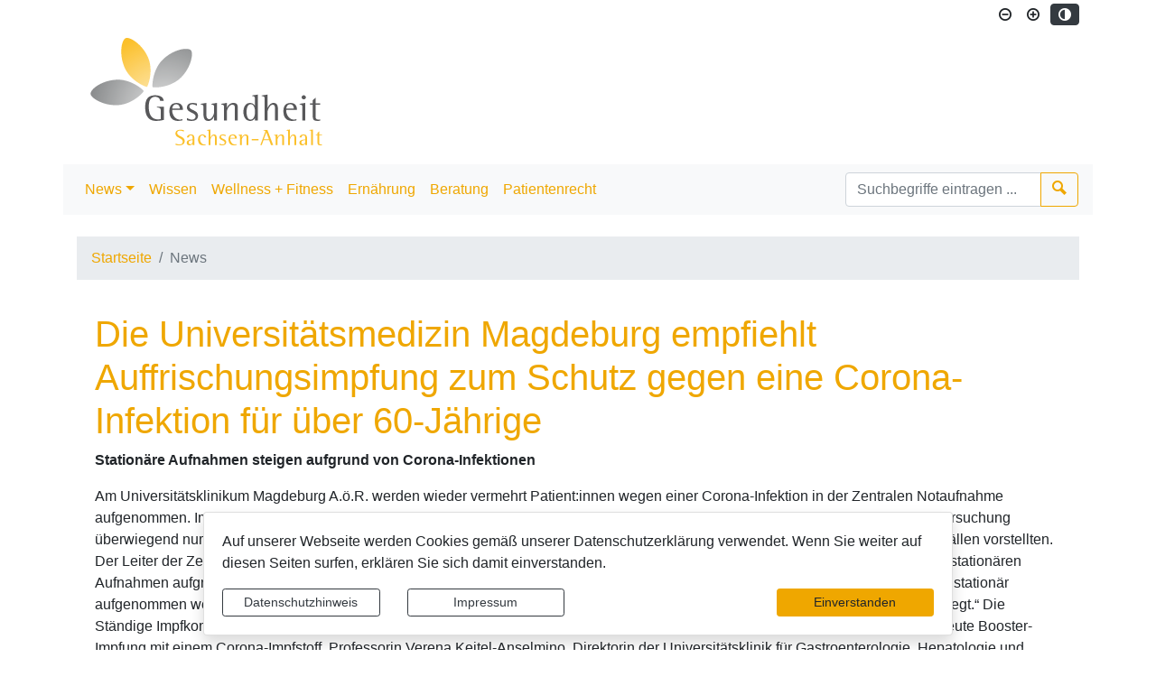

--- FILE ---
content_type: text/html; charset=UTF-8
request_url: https://www.gesundheit-sachsen-anhalt.de/de/news-gesundheit-sachsen-anhalt/die-universitaetsmedizin-magdeburg-empfiehlt-auffrischungsimpfung-zum-schutz-gegen-eine-corona-infektion-fuer-ueber-60-jaehrige.html
body_size: 12036
content:
<!DOCTYPE html>
<html lang="de" >
<head>
                            <base href="https://www.gesundheit-sachsen-anhalt.de/" />
<meta http-equiv="Content-Type" content="text/html; charset=UTF-8" />
<title>Die Universitätsmedizin Magdeburg empfiehlt Auffrischungsimpfung zum Schutz gegen eine Corona-Infektion für über 60-Jährige</title>
<meta name="generator" content="GeoCMS Version:5.51.01 brain-SCC GmbH (c) 2026" />
<meta name="keywords" content="News" />
<meta name="robots" content="index, follow" />
<meta property="gc:contenttype" content="article" />
<meta property="gc:modified" content="2022-10-17T13:42:39+02:00" />
<meta property="gc:description" content="Stationäre Aufnahmen steigen aufgrund von Corona-Infektionen Am Universitätsklinikum Magdeburg A.ö.R. werden wieder vermehrt Patient:innen wegen einer Corona-Infektion in der Zentralen Notaufnahme aufgenommen. Im Sommer 2022 wurden während der Omikron-Welle in der Zentralen Notaufnahme durch die regelhafte Corona-Untersuchung überwiegend nur Corona-Infektionen als Nebenbefund festgestellt, während sich die Patient:innen aus anderen Gründen wie z. B. Unfällen vorstellten. Der Leiter der Zentralen Notaufnahme, Chefarzt Dr. Tobias Hofmann stellt fest: „In letzter Zeit kommt es vermehrt zu Vorstellungen und stationären Aufnahmen aufgrund von Corona-Infektionen. Die Patientinnen und Patienten bekommen keine Luft und sind so geschwächt, dass sie stationär aufgenommen werden müssen. Überwiegend sind dies ältere Patientinnen und Patienten, bei denen die letzte Impfung länger zurückliegt.“ Die Ständige Impfkommission (STIKO) empfiehlt für ältere Menschen ab 60 Jahren, unabhängig von sonstigen Vorerkrankungen, eine erneute Booster-Impfung mit einem Corona-Impfstoff. Professorin Verena Keitel-Anselmino, Direktorin der Universitätsklinik für Gastroenterologie, Hepatologie und Infektiologie empfiehlt: „Da die Schutzwirkung der Impfung mit der Zeit nachlässt, empfehlen wir eine zeitnahe Auffrischung für über 60-Jährige mit den an Omikron angepassten Corona-Impfstoffen. Dies ist sogar zeitgleich mit dem Grippeimpfstoff möglich.“ Wenn es trotz Impfung doch zu einer Infektion kommt, besteht die Möglichkeit einer medikamentösen Tablettenbehandlung mit Paxlovid in den ersten 5 Tagen nach Beginn der Symptome. Dies wird für Patient:innen mit Risiken für einen schweren Verlauf wie hohem Alter oder das Vorliegen von Risikofaktoren wie Adipositas, Diabetes, Immundefizienz/-suppression, chronische Niereninsuffizienz, Krebs, Herz- oder Lungenerkrankungen empfohlen. Dadurch können schwere Verläufe mit Krankenhausbehandlung oft vermieden werden. Allerdings müssen mögliche Interaktionen mit ihrer Dauermedikation berücksichtigt werden. Niedergelassene Ärzt:innen sind seit kurzem berechtigt, das Medikament Paxlovid direkt an Patient:innen auszugeben." />
<meta property="og:title" content="Die Universitätsmedizin Magdeburg empfiehlt Auffrischungsimpfung zum Schutz gegen eine Corona-Infektion für über 60-Jährige" />
<meta property="og:description" content="Stationäre Aufnahmen steigen aufgrund von Corona-Infektionen Am Universitätsklinikum Magdeburg A.ö.R. werden wieder vermehrt Patient:innen wegen einer Corona-Infektion in der Zentralen Notaufnahme aufgenommen. Im Sommer 2022 wurden während der Omikron-Welle in der Zentralen Notaufnahme durch die regelhafte Corona-Untersuchung überwiegend nur Corona-Infektionen als Nebenbefund festgestellt, während sich die Patient:innen aus anderen Gründen wie z. B. Unfällen vorstellten. Der Leiter der Zentralen Notaufnahme, Chefarzt Dr. Tobias Hofmann stellt fest: „In letzter Zeit kommt es vermehrt zu Vorstellungen und stationären Aufnahmen aufgrund von Corona-Infektionen. Die Patientinnen und Patienten bekommen keine Luft und sind so geschwächt, dass sie stationär aufgenommen werden müssen. Überwiegend sind dies ältere Patientinnen und Patienten, bei denen die letzte Impfung länger zurückliegt.“ Die Ständige Impfkommission (STIKO) empfiehlt für ältere Menschen ab 60 Jahren, unabhängig von sonstigen Vorerkrankungen, eine erneute Booster-Impfung mit einem Corona-Impfstoff. Professorin Verena Keitel-Anselmino, Direktorin der Universitätsklinik für Gastroenterologie, Hepatologie und Infektiologie empfiehlt: „Da die Schutzwirkung der Impfung mit der Zeit nachlässt, empfehlen wir eine zeitnahe Auffrischung für über 60-Jährige mit den an Omikron angepassten Corona-Impfstoffen. Dies ist sogar zeitgleich mit dem Grippeimpfstoff möglich.“ Wenn es trotz Impfung doch zu einer Infektion kommt, besteht die Möglichkeit einer medikamentösen Tablettenbehandlung mit Paxlovid in den ersten 5 Tagen nach Beginn der Symptome. Dies wird für Patient:innen mit Risiken für einen schweren Verlauf wie hohem Alter oder das Vorliegen von Risikofaktoren wie Adipositas, Diabetes, Immundefizienz/-suppression, chronische Niereninsuffizienz, Krebs, Herz- oder Lungenerkrankungen empfohlen. Dadurch können schwere Verläufe mit Krankenhausbehandlung oft vermieden werden. Allerdings müssen mögliche Interaktionen mit ihrer Dauermedikation berücksichtigt werden. Niedergelassene Ärzt:innen sind seit kurzem berechtigt, das Medikament Paxlovid direkt an Patient:innen auszugeben." />
<meta property="og:image" content="https://www.gesundheit-sachsen-anhalt.de/res/images/clear.gif" />
<meta property="og:url" content="https://www.gesundheit-sachsen-anhalt.de/de/news-gesundheit-sachsen-anhalt/die-universitaetsmedizin-magdeburg-empfiehlt-auffrischungsimpfung-zum-schutz-gegen-eine-corona-infektion-fuer-ueber-60-jaehrige.html" />
<link  rel="stylesheet" type="text/css" href="https://www.gesundheit-sachsen-anhalt.de/res/jquery/css/jquery-ui.min.css?v=v5.51.01"  />
<link  rel="stylesheet" type="text/css" href="https://www.gesundheit-sachsen-anhalt.de/res/jquery/css/jquery-ui-brain.css?v=v5.51.01"  />
<link  id="special_btp_css"  rel="stylesheet" type="text/css" href="https://www.gesundheit-sachsen-anhalt.de/vendor/bootstrap/style_sac.css?v=v5.51.01"  />
<link  rel="stylesheet" type="text/css" href="https://www.gesundheit-sachsen-anhalt.de/res/icomoon/icomoon.css?v=v5.51.01"  />
<link  rel="stylesheet" type="text/css" href="https://www.gesundheit-sachsen-anhalt.de/res/lindua/lindua.css?v=v5.51.01"  />
<link  rel="stylesheet" type="text/css" href="https://www.gesundheit-sachsen-anhalt.de/res/vendor/bootstrap/icons/font/bootstrap-icons.css?v=v5.51.01"  />
<link  rel="stylesheet" type="text/css" href="https://www.gesundheit-sachsen-anhalt.de/res/vendor/bootstrap/xcontrols/xcontrols_bootstrap4_frontend.css?v=v5.51.01"  />
<link  rel="stylesheet" type="text/css" href="https://www.gesundheit-sachsen-anhalt.de/res/modules/gccookiemessage/templates/index.css?v=v5.51.01"  />
<link  rel="stylesheet" type="text/css" href="https://www.gesundheit-sachsen-anhalt.de/res/js/jquery/jquery.lightgallery/dist/css/lightgallery.min.css?v=v5.51.01"  />
<script  src="https://www.gesundheit-sachsen-anhalt.de/res/jquery/js/jquery.min.js?v=v5.51.01"></script>
<script defer src="https://www.gesundheit-sachsen-anhalt.de/res/jquery/js/jquery-ui.min.js?v=v5.51.01"></script>
<script defer src="https://www.gesundheit-sachsen-anhalt.de/res/js/jquery/jquery-ui-touch-punch/jquery.ui.touch-punch.min.js?v=v5.51.01"></script>
<script defer src="https://www.gesundheit-sachsen-anhalt.de/res/vendor/bootstrap/plugin/js/popper.min.js?v=v5.51.01"></script>
<script defer src="https://www.gesundheit-sachsen-anhalt.de/res/vendor/bootstrap/4.6.0/js/bootstrap.min.js?v=v5.51.01"></script>
<script  src="https://www.gesundheit-sachsen-anhalt.de/res/js/gclocalstorage/gcLocalStorage.js?v=v5.51.01"></script>
<script  src="https://www.gesundheit-sachsen-anhalt.de/res/js/gc.js?v=v5.51.01"></script>
<script  src="https://www.gesundheit-sachsen-anhalt.de/res/js/xc.js?v=v5.51.01"></script>
<script defer src="https://www.gesundheit-sachsen-anhalt.de/res/vendor/bootstrap/plugin/js/responsive-tabs.js?v=v5.51.01"></script>
<script defer src="https://www.gesundheit-sachsen-anhalt.de/res/js/bootstrap/bootstrap-modaldialog/bootstrap.modaldialog.min.js?v=v5.51.01"></script>
<script defer src="https://www.gesundheit-sachsen-anhalt.de/res/vendor/bootstrap/plugin/bootstrap-autocomplete/dist/latest/bootstrap-autocomplete.js?v=v5.51.01"></script>
<script defer src="https://www.gesundheit-sachsen-anhalt.de/res/js/jquery/bootstrap-maxlength/src/bootstrap-maxlength.js?v=v5.51.01"></script>
<script defer src="https://www.gesundheit-sachsen-anhalt.de/res/js/jquery/jquery.lightgallery/dist/js/lightgallery-all.min.js?v=v5.51.01"></script>
<style>
.subkey-draft,
.subkey-draft-0 {
    border-left: 2px dashed red;
    padding-left: 2px;
}

.subkey-draft-50 {
    border-left: 2px dashed #F5DC60;
    padding-left: 2px;
}

.in-time-0 {
    border-left: 2px dashed yellow;
    padding-left: 2px;
}

.subkey-draft-99 {
    border-left: 2px dashed silver;
    padding-left: 2px;
}
            .breadcrumb-item + .breadcrumb-item-first::before {
    content : ":";
}

@media (pointer : coarse) {
    .btp_breadcrumb ol.breadcrumb.touch {
        flex-wrap  : nowrap;
    overflow-x : scroll;
    }

    .btp_breadcrumb a,
    .btp_breadcrumb span {
        white-space : nowrap;
    }

    .btp_breadcrumb li:last-child span {
        margin-right : .75rem;
    }

    .breadcrumb-item + .breadcrumb-item::before {
        float : none;
    }
}
			
.dropdown-menu {
	margin-top: 0 !important; /* 0.5rem*/
}	
		
.dropdown-submenu {
  position: relative;
}


.dropdown-submenu a::after {
  transform: rotate(-90deg);
  position: absolute;
  right: 8px;
  top: .8em;
}

.dropdown-submenu .dropdown-menu {
  top: 0;
  left: 100%;
  margin-left: .1rem;
  margin-right: .1rem;
}
</style>
<script  >
jQuery.noConflict();
var GeoCMSMultiObject = {};
/* +++++++++++++++++++++++++++++++++++++ */
window.GeoCMSLocalStorage      = new gcLocalStorage('gesundheit-sa',false); /* Wrapper für localStorage */
window.GeoCMSSessionStorage    = new gcLocalStorage('gesundheit-sa',true);  /* Wrapper für sessionStorage */
/* +++++++++++++++++++++++++++++++++++++ */

document.addEventListener('keyup',XControls.Core.closePopupWithEscape);			jQuery(function() {
				jQuery('.check_max_length').maxlength({
				    alwaysShow: true,
				    //threshold: 10,
				    warningClass: "badge bg-success",
				    limitReachedClass: "badge badge-danger",
				    placement: 'top'
				    //message: 'used %charsTyped% of %charsTotal% chars.'
				});
			}); jQuery(document).ready(function() {
     
     function is_touch_device() {
	 return (('ontouchstart' in window)
	      || (navigator.MaxTouchPoints > 0)
	      || (navigator.msMaxTouchPoints > 0));
}
     
     if (!is_touch_device()) {
		     jQuery('.navbar-nav .llevel-0').on('click', function(e) {
		         if (!jQuery(this).hasClass('noclick')) {
		             location.href = jQuery(this).attr('href');
		             return true;
		         }
		       
		         return false;
		     });
     }
     
     jQuery('.dropdown-menu a.dropdown-toggle').on('click', function(e) {
         if (!is_touch_device() && !jQuery(this).hasClass('noclick')) {
             location.href = jQuery(this).attr('href');
             return true;
         }
         
	  if (!jQuery(this).next().hasClass('show')) {
	    jQuery(this).parents('.dropdown-menu').first().find('.show').removeClass("show");
	  }
	  var parent  = jQuery(this).offsetParent();
	  var subMenu = jQuery(this).next(".dropdown-menu");
	  subMenu.toggleClass('show');
	  subMenu.css({"left": parent.outerWidth() - 10});
	  
	  jQuery(this).parents('li.nav-item.dropdown.show').on('hidden.bs.dropdown', function(e) {
	    jQuery('.dropdown-submenu .show').removeClass("show");
	  });
	  
	  return false;
	});
     
     
     jQuery('.nav-link').on('mouseenter', function(e) {
	    jQuery(this).parents('.navbar-nav').find('.show').removeClass("show");
	  if (!jQuery(this).next().hasClass('show')) {
	    jQuery(this).parents('.navbar-nav').first().find('.show').removeClass("show");
	  }
	  var subMenu = jQuery(this).next(".dropdown-menu");
	  subMenu.toggleClass('show');
	  jQuery(this).parents('li.nav-item.dropdown.show').on('hidden.bs.dropdown', function(e) {
	    jQuery('.dropdown-submenu .show').removeClass("show");
	  });
	  
	  return false;
	});
	
	jQuery('.navbar-nav').on('mouseleave', function(e) {
	    jQuery(this).find('.show').removeClass("show");
	});
	
	
	jQuery('.dropdown-menu a.dropdown-toggle').on('mouseenter', function(e) {
	  if (!jQuery(this).next().hasClass('show')) {
	    jQuery(this).parents('.dropdown-menu').first().find('.show').removeClass("show");
	  }
	  var parent  = jQuery(this).offsetParent();
	  var subMenu = jQuery(this).next(".dropdown-menu");
	  subMenu.toggleClass('show');
	  subMenu.css({"left": parent.outerWidth() - 10});
	
	
	  jQuery(this).parents('li.nav-item.dropdown.show').on('hidden.bs.dropdown', function(e) {
	    jQuery('.dropdown-submenu .show').removeClass("show");
	  });
	
	
	  return false;
	});
	
	jQuery('.dropdown-menu a.dropdown-normal').on('mouseenter', function(e) {
	  if (!jQuery(this).next().hasClass('show')) {
	    jQuery(this).parents('.dropdown-menu').first().find('.show').removeClass("show");
	  }
	  
	  jQuery(this).parents('li.nav-item.dropdown.show').on('hidden.bs.dropdown', function(e) {
	    jQuery('.dropdown-submenu .show').removeClass("show");
	  });
	
	
	  return false;
	});
	
});
function openWizardDialog(element_id, reference, wizardname) {
	var url = 'https://www.gesundheit-sachsen-anhalt.de/admin/page/ajax/GetWizard/?wizard=__WIZ__&uhash=juipCQ7DKey4BGcUbln1xtFSfE86X3gowaVhYHIM&input_id=__ID__'.replace('__WIZ__',wizardname).replace('__ID__',element_id);
	return BtpDialogClass.invokeOnClick(reference,url);
}
</script>

<link rel="canonical" href="https://www.gesundheit-sachsen-anhalt.de/de/news-gesundheit-sachsen-anhalt/die-universitaetsmedizin-magdeburg-empfiehlt-auffrischungsimpfung-zum-schutz-gegen-eine-corona-infektion-fuer-ueber-60-jaehrige.html" />

            
    <meta http-equiv="X-UA-Compatible" content="IE=edge">
    <meta name="viewport" content="width=device-width, initial-scale=1, shrink-to-fit=no">
    <meta name="theme-color" content="#">
    <meta name="format-detection" content="telephone=no">
    <!--[if lt IE 11]>
    <script src="res/js/bootstrap/html5shiv.min.js"></script>
    <![endif]-->
     
    </head>
<body id="page-body"
      class="twocolright style_sac">

    

<div id="pm_page">
    
        
    <header id="page-header"
            class="container-fluid px-0"
            data-gc-search="false">
        
                                                                        
        <div class="container">
                        
            <div class="header-top row flex-nowrapx mb-md-0 mb-lg-2">
                                
                                    <div class="col d-flex align-items-center order-3">
                        <div class="header-portal w-100">
                                        <div id="btp_pageheader" class="btp_pageheader modularea-__hidden view-singleview" data-gc-search="true">
    		<a id="content_6_135_1321"></a>    
    
        <div class="btp_pageheader-container     ">
            
            	
            



    


<div class="container-fluid">
    <div class="row btp_pageheader_container py-2">

                            <div class="col-4 col-md-2 col-lg-auto order-1 order-md-1 d-flex align-items-center justify-content-start pageheader-logo-col">
                <div class="logo d-flex align-items-center">
                                            <div class="d-flex flex-row align-items-center align-content-left justify-content-start w-100">
                            <div class="header-page-logo">
                                                                    <a href="https://www.gesundheit-sachsen-anhalt.de/de/startseite-sachsen-anhalt.html" target="_self" title="Interner Link: Sie wechseln auf eine Seite innerhalb dieser Website!">
                                        <img src="https://www.gesundheit-sachsen-anhalt.de/de/datei/vorschau/300x125/id/40745,1321/gp_logo_sachsen_anhalt.gif" class="img-fluid" alt="" title="gp logo sachsen anhalt (Interner Link: Sie wechseln auf eine Seite innerhalb dieser Website!)">
                                    </a>
                                                            </div>
                        </div>
                                    </div>
            </div>
        
                
        </div>

    




</div>


            	
        </div>

        
    </div>
    
                        </div>
                    </div>
                                                    <div class="col-12 py-1  d-flex d-print-none tools-barriere align-items-center justify-content-end  ">
                                    <div id="btp_accessibility_12_135_1321"
         class="btp_accessibility modularea-__hidden view-moduloutput" data-gc-search="true">
        		<a id="content_12_135_1321"></a>        
        
                    
            	
            
                        <style>
    #btp_accessibility_12_135_1321 .btn {
        display         : inline-flex;
        justify-content : center;
        align-items     : center;
    }
    #btp_accessibility_12_135_1321 .dropdown-item {
        justify-content: flex-start;
    }
</style>




<div class="element-container d-inline-flex">
            <div id="12_135_1321_fontsize"
             class="btn-group btn-group-sm fontsize"
             role="group">
                            
                                                                                <button
                        id="12_135_1321_fontsize-minus"
                                data-fontsize="minus"
                                title="Schriftgröße verkleinern"
                aria-label="Schriftgröße verkleinern"
                type="button"
                class="fontsize-btn btn btn-white hide-inactive"
                                        data-toggle="tooltip"
                                >
                       <span class="sr-only"></span>
                                        <i class="icon icon-minus-circle"></i>
                                         </button>
        
                            
                                                                                <button
                        id="12_135_1321_fontsize-normal"
                                data-fontsize="normal"
                                title="Schriftgröße zurücksetzen"
                aria-label="Schriftgröße zurücksetzen"
                type="button"
                class="fontsize-btn btn btn-white hide-inactive"
                                        data-toggle="tooltip"
                                >
                       <span class="sr-only"></span>
                                        <i class="icon icon-text-color"></i>
                                         </button>
        
                            
                                                                                <button
                        id="12_135_1321_fontsize-plus"
                                data-fontsize="plus"
                                title="Schriftgröße vergrößern"
                aria-label="Schriftgröße vergrößern"
                type="button"
                class="fontsize-btn btn btn-white"
                                        data-toggle="tooltip"
                                >
                       <span class="sr-only"></span>
                                        <i class="icon icon-plus-circle"></i>
                                         </button>
        
                        
                                                        </div>
            <div id="12_135_1321_cssmode"
             class="btn-group btn-group-sm cssmode"
             role="group">
                            
                                                                                                        <button
                        id="12_135_1321_cssmode-sac"
                                data-cssmode="sac"
                                title="Standardmodus aktivieren"
                aria-label="Standardmodus aktivieren"
                type="button"
                class="cssmode-btn btn btn-white rounded"
                                        data-toggle="tooltip"
                                >
                       <span class="sr-only">Standardmodus aktivieren</span>
                                        <i class="icon icon-contrast"></i>
                                         </button>
        
                            
                                                                                                        <button
                        id="12_135_1321_cssmode-sac-contrast"
                                data-cssmode="sac-contrast"
                                title="Kontrastmodus aktivieren"
                aria-label="Kontrastmodus aktivieren"
                type="button"
                class="cssmode-btn btn btn-dark rounded"
                                        data-toggle="tooltip"
                                >
                       <span class="sr-only">Kontrastmodus aktivieren</span>
                                        <i class="icon icon-contrast"></i>
                                         </button>
        
                        
                                                        </div>
    </div>

    <script>
    GeoCMS.Content.Core.alternateDocumentReady(function() {
        
        //FONTSIZE VARIABLES
        var fsb = 16 // Font Size Base
        var st = 2 // Steps in each Direction
        var ss = 1 // Step Size
        var maxfs = fsb + (st * ss)
        var minfs = fsb - (st * ss)
        var fs = fsb; //fontsize at runtime
        var fsCookiename = '12_135_1321_fontsize'
        var htmlTag = document.getElementsByTagName("html")[0];
        
        //BUTTON SELECTORS
        var btnMinus = document.getElementById("12_135_1321_fontsize-minus")
        var btnPlus = document.getElementById("12_135_1321_fontsize-plus")
        var btnNormal = document.getElementById("12_135_1321_fontsize-normal")

        //CHECK FONTSIZE COOKIE
        if ((!window.GeoCMSLocalStorage.getItem(fsCookiename))) {
            if (htmlTag.style.fontsize) {
                fs = parseInt(htmlTag.style.fontSize.replace('px', ''))
            } else {
                fs = fsb;
            }
        } else {
            fs = parseInt(window.GeoCMSLocalStorage.getItem(fsCookiename))
            window.GeoCMSLocalStorage.setItem(fsCookiename, parseInt(fs))
            setFontsize(fs);
        }
        
        setEventListeners()
        checkButtons(fs);
        
        function disable(e) {
            e.classList.add("disabled")
            e.setAttribute("aria-disabled", true)
            e.setAttribute("disabled", "")
            jQuery(e).tooltip('hide')
            jQuery(e).tooltip('disable')
        }

        function enable(e) {
            e.classList.remove("disabled")
            e.removeAttribute("aria-disabled")
            e.removeAttribute("disabled")
            jQuery(e).tooltip('enable')
        }

        function checkButtons(s) {
            if (s == fsb) {
                if (btnMinus) {
                    enable(btnMinus)
                }
                if (btnNormal) {
                
                    disable(btnNormal)
                }
                if (btnPlus) {
                    enable(btnPlus)
                }
            }
            if (s > fsb) {
                if (btnMinus) {
                    enable(btnMinus)
                }
                if (btnNormal) {
                    enable(btnNormal)
                }
            }
            if (s <= minfs) {
                if (btnMinus) {
                    disable(btnMinus)
                }
            }
            if (s >= maxfs) {
                if (btnPlus) {
                    disable(btnPlus)
                }
            }
            if (s < maxfs) {
                if (btnPlus) {
                    enable(btnPlus)
                }
            }
            if (s != fsb) {
                if (btnNormal) {
                    enable(btnNormal)
                }
            }
        }
        
        function setFontsize(fs) {
            htmlTag.style.fontSize = fs + 'px'
            window.GeoCMSLocalStorage.setItem(fsCookiename, parseInt(fs))
            checkButtons(fs)
        }

        function setEventListeners() {
            if (btnPlus) {
                btnPlus.addEventListener("click", function () {
                    if (fs + ss <= maxfs) {
                        fs += ss
                        setFontsize(fs);
                    }
                })
            }

            if (btnMinus) {
                btnMinus.addEventListener("click", function () {
                    if (fs - ss >= minfs) {
                        fs -= ss
                        setFontsize(fs);
                    }
                })
            }
            if (btnNormal) {
                btnNormal.addEventListener("click", function () {
                    if (fs != fsb) {
                        fs = fsb
                        setFontsize(fs);
                    }
                })
            }
        }
       
    })
</script>
<style>
    button.fontsize-btn.hide-inactive:disabled {
        display : none !important;
    }
</style>                        
<script>

    GeoCMS.Content.Core.alternateDocumentReady(function() {
        //CSS-MODES
        var cssModeCookie = 'cssMode' // Cookie-Name
        var baseUrl = 'https://www.gesundheit-sachsen-anhalt.de/' // Domain-URL
        var cssLinkID = 'special_btp_css' // ID des Link-Elements im HEAD
        var cssPath = 'vendor/bootstrap/' // Ordner-Pfad zur CSS-Datei

        //If compiled SASS is in Head
        if (document.getElementById(cssLinkID) !== null) {

            //get defaultCSSMode out of filename
            var defaultCSSUrl = document.getElementById(cssLinkID).getAttribute("href").replace("style_", "").replace(/\?.*/, '').replace(".css", "")
            var defaultCSSMode = defaultCSSUrl.substring(defaultCSSUrl.lastIndexOf("/") + 1)
            var defaultCSSButton = document.querySelector(".cssmode-btn[data-cssmode='sac']")
            defaultCSSButton.setAttribute("data-cssmode", defaultCSSMode)

            //Prepare Contrast-Style-Tag
            var styleTag = document.createElement('style')
            styleTag.id = "css_mode_tag"
            styleTag.setAttribute('media', 'max-width: 1px')
            document.getElementById(cssLinkID).parentNode.insertBefore(styleTag, document.getElementById(cssLinkID).nextSibling)

            //Check Local Storage
            if (window.GeoCMSLocalStorage.getItem(cssModeCookie) === null) {
                setClasses(defaultCSSMode)
            } else if (defaultCSSMode != window.GeoCMSLocalStorage.getItem(cssModeCookie)) {
                setClasses(window.GeoCMSLocalStorage.getItem(cssModeCookie))
                setStyles(window.GeoCMSLocalStorage.getItem(cssModeCookie))
            }
        }

        function CSSLoaded() {
            document.getElementById('css_mode_tag').removeAttribute('media')
            document.getElementById(cssLinkID).disabled = true
        }

        function setStyles(cssMode) {
            //if Safari
            if (/^((?!chrome|android).)*safari/i.test(navigator.userAgent)) {
                document.getElementById(cssLinkID).setAttribute('href', baseUrl + cssPath + 'style_' + cssMode + '.css')
            } else {
                styleTag.textContent = '@import "' + baseUrl + cssPath + 'style_' + cssMode + '.css' + '"'
                var fi = setInterval(function () {
                    try {
                        styleTag.sheet.cssRules // <--- MAGIC: only populated when file is loaded
                        CSSLoaded('listening to @import-ed cssRules')
                        clearInterval(fi)
                    } catch (e) {
                    }
                }, 10)
            }
        }

        function resetStyles() {
            //if Safari
            if (/^((?!chrome|android).)*safari/i.test(navigator.userAgent)) {
                document.getElementById(cssLinkID).setAttribute('href', baseUrl + cssPath + 'style_' + defaultCSSMode + '.css')
            } else {
                document.getElementById(cssLinkID).removeAttribute('disabled')
                styleTag.setAttribute('media', 'max-width: 1px')
            }
        }

        function removeCookie() {
            window.GeoCMSLocalStorage.removeItem(cssModeCookie)
        }

        function setClasses(cssMode) {
                        //Remove Button Active
            var disabledButtons = document.querySelectorAll(".cssmode-btn.disabled")
            for (var dBI = 0; dBI < disabledButtons.length; dBI++) {
                disabledButtons[dBI].classList.remove("disabled")
                disabledButtons[dBI].removeAttribute("disabled");
            }
            // $('.cssmode-btn.disabled').removeClass("disabled").prop("disabled", false)
            jQuery('.cssmode-btn.disabled').tooltip("hide")
            //Set btn of active CSS-Mode to Disabled
            var activeButton = document.querySelector('.cssmode-btn[data-cssmode="' + cssMode + '"]')
            activeButton.classList.add("disabled")
            activeButton.setAttribute("disabled", "");
            jQuery('.cssmode-btn[data-cssmode="' + cssMode + '"]').tooltip("hide")
                        //SET BODYCLASS
            for (var i = document.body.classList.length - 1; i >= 0; i--) {
                var className = document.body.classList[i];
                if (className.startsWith('css-mode-')) {
                    document.body.classList.remove(className);
                }
            }
            document.body.classList.add("css-mode-" + cssMode)
        }

        function setCookie(cssMode) {
            window.GeoCMSLocalStorage.setItem(cssModeCookie, cssMode)
        }

        //Event Listeners
        var cssModeBtns = document.querySelectorAll('.cssmode-btn')
        
        for (var i = 0; i < cssModeBtns.length; i++) {
            cssModeBtns[i].addEventListener('click', function (e) {
                //IF Cookie is not Default
                var cssMode = e.currentTarget.dataset.cssmode
                setClasses(cssMode)
                if (cssMode != defaultCSSMode) {
                    setStyles(cssMode)
                    setCookie(cssMode)
                } else {
                    resetStyles()
                    removeCookie()
                }
            })
        }
    })
</script>
<style>
    button.cssmode-btn.disabled {
        display : none !important;
    }
</style>
<style>
                    #btp_accessibility_12_135_1321 .btn-group {
            margin-right : 0.25rem;
        }
    
        #btp_accessibility_12_135_1321 .btn-group:last-child {
            margin-right : 0;
        }
            </style>            
            	
                
            </div>
    
                    </div>
                                            </div>
        </div>
    </header>
    
        
        
        
                                    <!-- btp_frontend: empty -->
                    <div class="btp_navbar modularea-header view-moduloutput" data-gc-search="true">
    


	

    
                    <nav id="navbar_e2e2726c4d95e931926d3da3a38c965d" class="navbar navbar-expand-lg  bg-light  container"><button class="navbar-toggler navbar-toggler-right " type="button" data-toggle="collapse" data-target="#nav_e2e2726c4d95e931926d3da3a38c965d" aria-controls="nav_e2e2726c4d95e931926d3da3a38c965d" aria-expanded="false" aria-label="Toggle navigation"><span class="navbar-toggler-icon"><span class="sr-only">Navigation auf/zu</span></span></button><div class="collapse navbar-collapse" id="nav_e2e2726c4d95e931926d3da3a38c965d"><ul class="nav navbar-nav mr-auto"><li id="li_node_176" class="nav-item  active nlevel-0 dropdown"><a data-id="node_176"
               class="nav-link llevel-0 dropdown-toggle active active  "
               data-toggle="dropdown" title="News"                href="https://www.gesundheit-sachsen-anhalt.de/de/news-gesundheit-sachsen-anhalt.html">News</a><ul id="sub_node_176" class="dropdown-menu  nlevel-0"><li class=" nlevel-0 touchOnly"><a                class="dropdown-item dropdown-normal active "
               title="News" href="https://www.gesundheit-sachsen-anhalt.de/de/news-gesundheit-sachsen-anhalt.html"
               target="_self">Weiter ...</a></li><li class="dropdown-divider touchOnly">&nbsp;</li><li class=" nlevel-1 "><a                class="dropdown-item dropdown-normal  "
               title="Allgemeines" href="https://www.gesundheit-sachsen-anhalt.de/de/allgemeines-sachsen-anhalt.html"
               target="_self">Allgemeines</a></li><li class=" nlevel-1 "><a                class="dropdown-item dropdown-normal  "
               title="Wissenschaft" href="https://www.gesundheit-sachsen-anhalt.de/de/wissenschaft-sachsen-anhalt.html"
               target="_self">Wissenschaft</a></li><li class=" nlevel-1 "><a                class="dropdown-item dropdown-normal  "
               title="Politik" href="https://www.gesundheit-sachsen-anhalt.de/de/politik-sachsen-anhalt.html"
               target="_self">Politik</a></li><li class=" nlevel-1 "><a                class="dropdown-item dropdown-normal  "
               title="Gesunder Tipp" href="https://www.gesundheit-sachsen-anhalt.de/de/gesunder-tipp-sachsen-anhalt.html"
               target="_self">Gesunder Tipp</a></li><li class=" nlevel-1 "><a                class="dropdown-item dropdown-normal  "
               title="Behandlung" href="https://www.gesundheit-sachsen-anhalt.de/de/behandlung-sachsen-anhalt.html"
               target="_self">Behandlung</a></li></ul></li><li class="nav-item nlevel-0 "><a                class="nav-link dropdown-normal  "
               title="Wissen" href="https://www.gesundheit-sachsen-anhalt.de/de/wissen-gesundheit-sachsen-anhalt.html"
               target="_self">Wissen</a></li><li class="nav-item nlevel-0 "><a                class="nav-link dropdown-normal  "
               title="Wellness + Fitness" href="https://www.gesundheit-sachsen-anhalt.de/de/wellness-fitness-sachsen-anhalt.html"
               target="_self">Wellness + Fitness</a></li><li class="nav-item nlevel-0 "><a                class="nav-link dropdown-normal  "
               title="Ernährung" href="https://www.gesundheit-sachsen-anhalt.de/de/ernaehrung-gesundheit-sachsen-anhalt.html"
               target="_self">Ernährung</a></li><li class="nav-item nlevel-0 "><a                class="nav-link dropdown-normal  "
               title="Beratung" href="https://www.gesundheit-sachsen-anhalt.de/de/beratung-gesundheit-sachsen-anhalt.html"
               target="_self">Beratung</a></li><li class="nav-item nlevel-0 "><a                class="nav-link dropdown-normal  "
               title="Patientenrecht" href="https://www.gesundheit-sachsen-anhalt.de/de/patientenrecht-gesundheit-sachsen-anhalt.html"
               target="_self">Patientenrecht</a></li></ul><form class="form-inline" method="get" action="https://www.gesundheit-sachsen-anhalt.de/de/suche-gesundheit-sachsen-anhalt.html"><input type="hidden" name="search[submitted]" value="1"/><div class="input-group"><input type="text" class="form-control"  name="search[word]" value="" title="Hier können Sie mehrere, durch Leerzeichen getrennte Suchbegriffe eintragen" placeholder="Suchbegriffe eintragen ..." aria-label="Suchbegriffe"><div class="input-group-append"><button class="btn btn-outline-primary" type="submit" title="Hier klicken, um die Suche auszulösen!"><i class="icon icon-search"><span class="sr-only">Suchen</span></i></button></div></div></form></div></nav>
    

	
</div>
            
        
        
                
        
                    
        
        
    
                    
        
    <div id="content"
         class="container py-4">
                <div class="row ">
            <main class="col-12">
                <div class="col-main"
                     data-gc-search="true">
                                            <div class="btp_breadcrumb modularea-main view-listview" data-gc-search="false">
    <nav aria-label="Brotkrümel-Navigation"><ol class="breadcrumb rounded-0  "><li class="breadcrumb-item  "><a href="https://www.gesundheit-sachsen-anhalt.de/de/startseite-sachsen-anhalt.html"
                                   title="Startseite"
                                   data-level="1"
                                   >Startseite</a></li><li class="breadcrumb-item active"><span aria-current="page" data-level="2">News</span></li></ol></nav></div>
                    <div class="btp_article modularea-main view-singleview" data-gc-search="true"

    
    
    
    
    data-article-view="singleview"
>

    		<a id="content_1_135_1321"></a>                            <div id="singleview_1_135_1321" class="row singleview mb-2">
            <div class="col-12">
            <article class="article-41681-1321 subkey-article-90 in-time-1" >
                

    




<div class="card border-0">
            <div id="collapse-1_135_1321_41681"
         class="row border-0"
         data-parent="#singleview_1_135_1321">
    
            <div class="col-12 ">
                <div class="card-body">
                    
                        
                    
                                        <h1 class="title">Die Universitätsmedizin Magdeburg empfiehlt Auffrischungsimpfung zum Schutz gegen eine Corona-Infektion für über 60-Jährige</h1>                    
                                        
                    
                        
                    <div class="row">
                        <div class="col-12 ">
                            <div>
                                    
                                    
                                    
                                    
                                
                                                                
                                <p><strong>Station&auml;re Aufnahmen steigen aufgrund von Corona-Infektionen </strong></p>
<p>Am Universit&auml;tsklinikum Magdeburg A.&ouml;.R. werden wieder vermehrt Patient:innen wegen einer Corona-Infektion in der Zentralen Notaufnahme aufgenommen. Im Sommer 2022 wurden w&auml;hrend der Omikron-Welle in der Zentralen Notaufnahme durch die regelhafte Corona-Untersuchung &uuml;berwiegend nur Corona-Infektionen als Nebenbefund festgestellt, w&auml;hrend sich die Patient:innen aus anderen Gr&uuml;nden wie z. B. Unf&auml;llen vorstellten. Der Leiter der Zentralen Notaufnahme, Chefarzt Dr. Tobias Hofmann stellt fest: &bdquo;In letzter Zeit kommt es vermehrt zu Vorstellungen und station&auml;ren Aufnahmen aufgrund von Corona-Infektionen. Die Patientinnen und Patienten bekommen keine Luft und sind so geschw&auml;cht, dass sie station&auml;r aufgenommen werden m&uuml;ssen. &Uuml;berwiegend sind dies &auml;ltere Patientinnen und Patienten, bei denen die letzte Impfung l&auml;nger zur&uuml;ckliegt.&ldquo; Die St&auml;ndige Impfkommission (STIKO) empfiehlt f&uuml;r &auml;ltere Menschen ab 60 Jahren, unabh&auml;ngig von sonstigen Vorerkrankungen, eine erneute Booster-Impfung mit einem Corona-Impfstoff. Professorin Verena Keitel-Anselmino, Direktorin der Universit&auml;tsklinik f&uuml;r Gastroenterologie, Hepatologie und Infektiologie empfiehlt: &bdquo;Da die Schutzwirkung der Impfung mit der Zeit nachl&auml;sst, empfehlen wir eine zeitnahe Auffrischung f&uuml;r &uuml;ber 60-J&auml;hrige mit den an Omikron angepassten Corona-Impfstoffen. Dies ist sogar zeitgleich mit dem Grippeimpfstoff m&ouml;glich.&ldquo;</p>
<p>Wenn es trotz Impfung doch zu einer Infektion kommt, besteht die M&ouml;glichkeit einer medikament&ouml;sen Tablettenbehandlung mit Paxlovid in den ersten 5 Tagen nach Beginn der Symptome. Dies wird f&uuml;r Patient:innen mit Risiken f&uuml;r einen schweren Verlauf wie hohem Alter oder das Vorliegen von Risikofaktoren wie Adipositas, Diabetes, Immundefizienz/-suppression, chronische Niereninsuffizienz, Krebs, Herz- oder Lungenerkrankungen empfohlen. Dadurch k&ouml;nnen schwere Verl&auml;ufe mit Krankenhausbehandlung oft vermieden werden. Allerdings m&uuml;ssen m&ouml;gliche Interaktionen mit ihrer Dauermedikation ber&uuml;cksichtigt werden. Niedergelassene &Auml;rzt:innen sind seit kurzem berechtigt, das Medikament Paxlovid direkt an Patient:innen auszugeben.</p>

                                    
                            </div>
                                
                                                                                </div>
                                            </div>
                        
                </div>
            </div>
                    </div>
                            <script>
                jQuery(function() {
jQuery('.article-41681-1321').lightGallery({"thumbnail":true,"thumbWidth":100,"thumbContHeight":150,"thumbMargin":10,"animateThumb":true,"showThumbByDefault":false,"download":false,"share":false,"rotate":false,"selector":".lightGallery-item"});
});
                
            </script>
                
            </div>
    
    
            </article>
                        
                                        <button onclick="history.back(); return false;" class="btn btn-outline-secondary mt-2 d-inline-flex align-items-center"><i class="icon icon-backward2 d-inline-flex align-items-center pr-2"><span class="sr-only">backward</span></i> Zurück</button>
                    </div>
        
            
    </div>

        
        
            </div>
            
                </div>
            </main>
                                </div>
    </div>
    
        
    <footer id="page-footer"
            class="container-fluid px-0"
            data-gc-search="false">
        
            
        
                    <div>
                            <div id="btp_pagefooter" class="btp_pagefooter container p-0 modularea-__hidden view-singleview" data-gc-search="true">
    		<a id="content_8_135_1321"></a>
        

    
        <div class="btp_pagefooter-container ">
            
            	

            <div class="row no-gutters">
                                    <div class="col-12 col-lg ">
                        <div class="card h-100 w-100  bg-light rounded-0 border-0 ">
                                                            <div class="card-header ">
                                    <div class="div mb-0 h5">Service</div>
                                </div>
                                                                                    <div class="card-body ">
    <ul class="list-group bg-light">
                    <li class="list-group-item list-group-item-action bg-light">
                <a class="list-group-item-link d-flex align-items-center" href="https://www.gesundheit-sachsen-anhalt.de/de/login-gesundheit-sachsen-anhalt.html" target="_self"
                   title="Interner Link: Sie wechseln auf eine Seite innerhalb dieser Website!" aria-label="Interner Link: Sie wechseln auf eine Seite innerhalb dieser Website!">
                    <i class="list-group-item-icon mr-1 icon icon-arrow-right5"></i>                    <span class="list-group-item-label">Anmelden</span>
                </a>
            </li>
                    <li class="list-group-item list-group-item-action bg-light">
                <a class="list-group-item-link d-flex align-items-center" href="https://www.gesundheit-sachsen-anhalt.de/de/sitemap-gesundheit-sachsen-anhalt.html" target="_self"
                   title="Interner Link: Sie wechseln auf eine Seite innerhalb dieser Website!" aria-label="Interner Link: Sie wechseln auf eine Seite innerhalb dieser Website!">
                    <i class="list-group-item-icon mr-1 icon icon-arrow-right5"></i>                    <span class="list-group-item-label">Sitemap</span>
                </a>
            </li>
                    <li class="list-group-item list-group-item-action bg-light">
                <a class="list-group-item-link d-flex align-items-center" href="https://www.gesundheit-sachsen-anhalt.de/de/kontakt-gesundheit-sachsen-anhalt.html" target="_self"
                   title="Interner Link: Sie wechseln auf eine Seite innerhalb dieser Website!" aria-label="Interner Link: Sie wechseln auf eine Seite innerhalb dieser Website!">
                    <i class="list-group-item-icon mr-1 icon icon-arrow-right5"></i>                    <span class="list-group-item-label">Kontakt</span>
                </a>
            </li>
                    <li class="list-group-item list-group-item-action bg-light">
                <a class="list-group-item-link d-flex align-items-center" href="https://www.gesundheit-sachsen-anhalt.de/de/datenschutzhinweis-gesundheit-sachsen-anhalt.html" target="_self"
                   title="Interner Link: Sie wechseln auf eine Seite innerhalb dieser Website!" aria-label="Interner Link: Sie wechseln auf eine Seite innerhalb dieser Website!">
                    <i class="list-group-item-icon mr-1 icon icon-arrow-right5"></i>                    <span class="list-group-item-label">Datenschutzhinweis</span>
                </a>
            </li>
                    <li class="list-group-item list-group-item-action bg-light">
                <a class="list-group-item-link d-flex align-items-center" href="https://www.gesundheit-sachsen-anhalt.de/de/impressum-gesundheit-sachsen-anhalt.html" target="_self"
                   title="Interner Link: Sie wechseln auf eine Seite innerhalb dieser Website!" aria-label="Interner Link: Sie wechseln auf eine Seite innerhalb dieser Website!">
                    <i class="list-group-item-icon mr-1 icon icon-arrow-right5"></i>                    <span class="list-group-item-label">Impressum</span>
                </a>
            </li>
            </ul>
</div>                        </div>
                    </div>

                    
                                    <div class="col-12 col-lg ">
                        <div class="card h-100 w-100  bg-light rounded-0 border-0 ">
                                                            <div class="card-header ">
                                    <div class="div mb-0 h5">Linktipps</div>
                                </div>
                                                                                    <div class="card-body ">
    <ul class="list-group bg-light">
                    <li class="list-group-item list-group-item-action bg-light">
                <a class="list-group-item-link d-flex align-items-center" href="http://www.med.uni-magdeburg.de/" target="_blank"
                   title="Externe Link: Sie verlassen damit diese Website!" aria-label="Externe Link: Sie verlassen damit diese Website!">
                    <i class="list-group-item-icon mr-1 icon icon-new-tab"></i>                    <span class="list-group-item-label">Universitätsklinik Magdeburg</span>
                </a>
            </li>
                    <li class="list-group-item list-group-item-action bg-light">
                <a class="list-group-item-link d-flex align-items-center" href="http://www.medizin.uni-halle.de/index.php?id=788" target="_blank"
                   title="Externe Link: Sie verlassen damit diese Website!" aria-label="Externe Link: Sie verlassen damit diese Website!">
                    <i class="list-group-item-icon mr-1 icon icon-new-tab"></i>                    <span class="list-group-item-label">Uniklinik (Halle (Saale)</span>
                </a>
            </li>
                    <li class="list-group-item list-group-item-action bg-light">
                <a class="list-group-item-link d-flex align-items-center" href="http://www.kvsa.de/" target="_blank"
                   title="Externe Link: Sie verlassen damit diese Website!" aria-label="Externe Link: Sie verlassen damit diese Website!">
                    <i class="list-group-item-icon mr-1 icon icon-new-tab"></i>                    <span class="list-group-item-label">KVSA</span>
                </a>
            </li>
            </ul>
</div>                        </div>
                    </div>

                    
                                    <div class="col-12 col-lg ">
                        <div class="card h-100 w-100  bg-light rounded-0 border-0 ">
                                                            <div class="card-header ">
                                    <div class="div mb-0 h5">Socialmedia</div>
                                </div>
                                                                                    <div class="card-body ">
    <ul class="list-group bg-light">
                    <li class="list-group-item list-group-item-action bg-light">
                <a class="list-group-item-link d-flex align-items-center" href="https://www.facebook.com/gesundheitmd" target="_blank"
                   title="Externe Link: Sie verlassen damit diese Website!" aria-label="Externe Link: Sie verlassen damit diese Website!">
                    <i class="list-group-item-icon mr-1 icon icon-new-tab"></i>                    <span class="list-group-item-label">Facebook</span>
                </a>
            </li>
                    <li class="list-group-item list-group-item-action bg-light">
                <a class="list-group-item-link d-flex align-items-center" href="https://twitter.com/gesundheit_th" target="_blank"
                   title="Externe Link: Sie verlassen damit diese Website!" aria-label="Externe Link: Sie verlassen damit diese Website!">
                    <i class="list-group-item-icon mr-1 icon icon-new-tab"></i>                    <span class="list-group-item-label">Twitter</span>
                </a>
            </li>
            </ul>
</div>                        </div>
                    </div>

                    
                            </div>
                                    	
        </div>



        <div class="btp_pagefooter-spacer d-none"></div>

    </div>
    
            </div>
                
                        <div class="container">
                                    <div class="gccookiemessageSpecial d-print-none z-index-tooltip fixed-bottom"
     id="gccookiemessage"
     style="display:none;     margin-bottom: 1rem;"
     data-gc-search="false"
     data-nosnippet>
    <style>
        .gccookiemessageSpecial .intern-page-link {
            text-decoration : underline !important;
            font-weight     : bold;
        }
    </style>
    <div id="cookieBanner"
         style="max-width: 830px; z-index: 1070; margin: 0 auto;">
        <div class="card shadow">
            <div class="card-body">
                
                <p>Auf unserer Webseite werden Cookies gemäß unserer Datenschutzerklärung verwendet. Wenn Sie weiter auf diesen Seiten surfen, erklären Sie sich damit einverstanden.</p>
                
                                                <div class="row align-items-center">
                                            <div class="col-12 col-md-3 mb-2 mb-md-0">
                            <a class="btn btn-sm btn-outline-dark silbentrennung w-100"
                               href="/de/datenschutzhinweis-gesundheit-sachsen-anhalt.html"
                               title="Sprung zur Datenschutz-Seite">Datenschutzhinweis</a>
                        </div>
                                                                <div class="col-12 col-md-3 mb-2 mb-md-0">
                            <a class="btn btn-sm btn-outline-dark silbentrennung w-100"
                               href="/de/impressum-gesundheit-sachsen-anhalt.html"
                               title="Sprung zum Impressum-Seite">Impressum</a>
                        </div>
                                                            <div class="col-12 col-md-3 ml-md-auto">
                        <button id="cookieSubmitButton"
                                type="button"
                                class="btn btn-sm btn-primary silbentrennung w-100"
                                onclick="setCookieMessageCookie();jQuery('#gccookiemessage').slideUp()">Einverstanden</button>
                    </div>
                </div>
            </div>
        </div>
    </div>
    <style>
        #essentialCheckContainer .xelement-form .checkbox input[data-gc-cbtype=switch]:disabled + .box, .xelement-form .checkbox input[data-gc-cbtype=switch]:disabled ~ .label {
            opacity : 1;
        }

        #gccookiemessage .option-card .form-control-label {
            margin-bottom : 0;
        }

        #gccookiemessage .option-card[data-click] {
            cursor : pointer;
        }

        #essentialCheckContainer input {
            cursor : not-allowed;
        }
    </style>
            <script>

        // Prüft den Checkbox-Status und setzt den Klick-Handler für die Optionen-Auswahl
        // i.d.R. im GeoCMS nur Matomo

        function setCookieOptionCheck() {
            document.querySelectorAll('.option-element-dialog').forEach(function (element) {
                var option = element.getAttribute('data-option-name')
                if (option) {
                    var option_on = element.getAttribute('data-option-on') || 1
                    var current = window.GeoCMSLocalStorage.getItem(option)
                    if (current && current === option_on) {
                        element.checked = true
                    } else {
                        element.checked = false
                    }
                }
            })
        }

        function clickHandler(element) {
            let option = element.getAttribute('data-option-name')
            let option_on = element.getAttribute('data-option-on') || 1
            let current = window.GeoCMSLocalStorage.getItem(option)
            if (current && current == option_on) {
                window.GeoCMSLocalStorage.removeItem(option)
            } else if (!current || current !== option_on) {
                window.GeoCMSLocalStorage.setItem(option, option_on)
            }
            element.checked = !element.checked
        }

        function setContainerEventListeners() {
            document.querySelectorAll('#cookieBanner .option-card').forEach(function (element) {
                if (element.hasAttribute("data-click")) {
                    var checkbox = element.querySelector('.option-element-dialog')
                    element.addEventListener('click', function (event) {
                        event.preventDefault()
                        clickHandler(checkbox)
                    })
                }
            })
        }

        // Callback-Funktion, wird nach dem Laden des Dialogs aufgerufen
        function initCookieModal(response, status) {
            window.setTimeout(setCookieOptionCheck, 500)
        }

        // Lädt den Dialog
        function showCookieModal() {
            var url = 'https://www.gesundheit-sachsen-anhalt.de/de/mod/2,134,1321/ajax/1/cookiemodal/?tHash=1769711945.3489'
            if (url) {
                var modal = new BtpDialogClass('mycookiemodal', {
                    'ajaxUrl': url,
                    'title': 'Cookie-Einstellungen',
                    'onLoaded': initCookieModal,
                    'onHide': function () {
                        location.reload()
                    }
                })
                modal.open()
            }
        }

        GeoCMS.Content.Core.alternateDocumentReady(function () {
            setCookieOptionCheck()
            setContainerEventListeners()
        })
    </script>
</div>
            
                    </div>
    </footer>

</div>
    
    <!-- Modaler Dialog, allgemein -->
    <div class="modal fade" id="btp_master_dialog" tabindex="-1" role="dialog" data-backdrop="static" data-gc-search="false">
        <div class="modal-dialog  modal-lg modal-dialog-centered modal-dialog-scrollable" role="document">
            <div class="modal-content">
                <div class="modal-header">
                    <h5 class="modal-title">Dialog</h5>
                    <button type="button" class="close" data-dismiss="modal" aria-label="Close">
                        <span aria-hidden="true">&times;</span>
                    </button>
                </div>
                <div class="modal-body"></div>
                <div class="modal-footer">
                    <button name="close" type="button" class="btn btn-secondary" data-dismiss="modal">Schließen</button>
                </div>
            </div>
        </div>
    </div>

<script src="res/modules/page/templates/standard/js/scripts.min.js"></script>
                        <script  >
function is_touch_device() {
	 return (('ontouchstart' in window)
	      || (navigator.MaxTouchPoints > 0)
	      || (navigator.msMaxTouchPoints > 0));
}

jQuery(function() {
	if (!is_touch_device()) {
		jQuery('.touchOnly').hide();
	}
});

        function setCookieMessageCookie() {
            var currentDate = new Date();
            var stopDate    = new Date(currentDate.getTime() + 1000*60*60*24*365);
            window.GeoCMSLocalStorage.setItem('gccookiemessage_okay',1);
            window.GeoCMSLocalStorage.setItem('gccookiemessage_expires',stopDate.toJSON());
        }		
                
        function checkCookieMessage() {
            var currentDate     = new Date();
            var currentDateStr  = currentDate.toJSON();
            var storageDateStr  = window.GeoCMSLocalStorage.getItem('gccookiemessage_expires');
            var cookieMessage = document.getElementById('gccookiemessage');
            if (storageDateStr && storageDateStr > currentDateStr) {
                cookieMessage.style.display = 'none';
                cookieMessage.remove();
            } else {
                document.body.insertBefore(cookieMessage, document.body.firstChild);
                cookieMessage.style.display = 'block';
            }
        }
        checkCookieMessage();
</script>

            

</body>
</html>